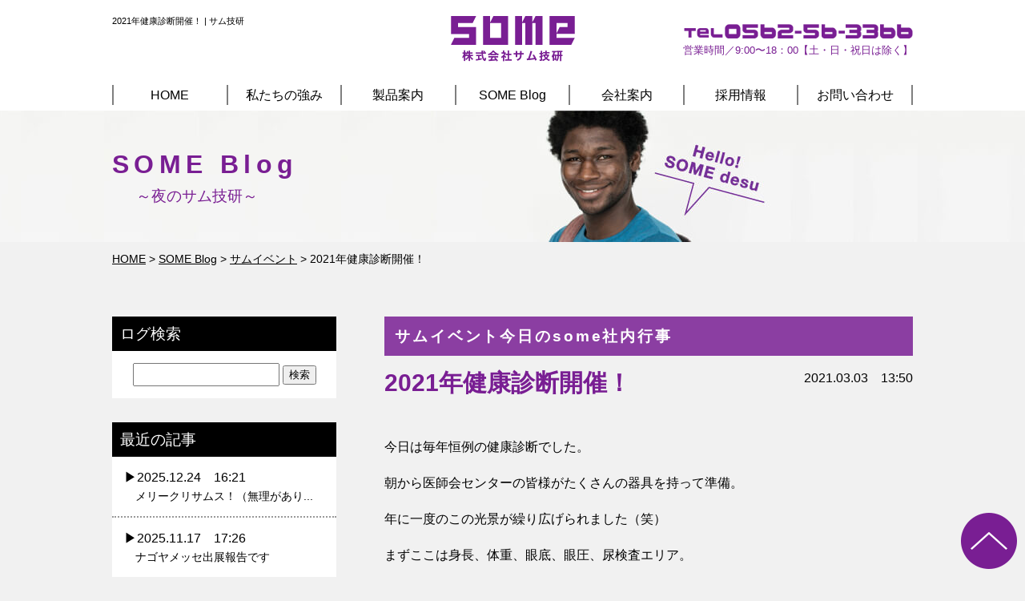

--- FILE ---
content_type: text/html; charset=UTF-8
request_url: https://www.somepon.com/blog/2538/
body_size: 60100
content:
<!doctype html>
<html lang="ja">
<head>
<meta charset="utf-8">
<meta name="viewport" content="width=1030px">

	<style>img:is([sizes="auto" i], [sizes^="auto," i]) { contain-intrinsic-size: 3000px 1500px }</style>
	
		<!-- All in One SEO 4.8.3.2 - aioseo.com -->
		<title>2021年健康診断開催！ | サム技研 | 封入封緘機、供給機などの設備メーカー</title>
	<meta name="description" content="今日は毎年恒例の健康診断でした。 朝から医師会センターの皆様がたくさんの器具を持って準備。 年に一度のこの光景" />
	<meta name="robots" content="max-image-preview:large" />
	<link rel="canonical" href="https://www.somepon.com/blog/2538/" />
	<meta name="generator" content="All in One SEO (AIOSEO) 4.8.3.2" />
		<meta property="og:locale" content="ja_JP" />
		<meta property="og:site_name" content="サム技研 | 封入封緘機、供給機などの設備メーカー |" />
		<meta property="og:type" content="article" />
		<meta property="og:title" content="2021年健康診断開催！ | サム技研 | 封入封緘機、供給機などの設備メーカー" />
		<meta property="og:description" content="今日は毎年恒例の健康診断でした。 朝から医師会センターの皆様がたくさんの器具を持って準備。 年に一度のこの光景" />
		<meta property="og:url" content="https://www.somepon.com/blog/2538/" />
		<meta property="article:published_time" content="2021-03-03T04:50:04+00:00" />
		<meta property="article:modified_time" content="2021-03-03T04:51:19+00:00" />
		<meta name="twitter:card" content="summary" />
		<meta name="twitter:title" content="2021年健康診断開催！ | サム技研 | 封入封緘機、供給機などの設備メーカー" />
		<meta name="twitter:description" content="今日は毎年恒例の健康診断でした。 朝から医師会センターの皆様がたくさんの器具を持って準備。 年に一度のこの光景" />
		<script type="application/ld+json" class="aioseo-schema">
			{"@context":"https:\/\/schema.org","@graph":[{"@type":"BreadcrumbList","@id":"https:\/\/www.somepon.com\/blog\/2538\/#breadcrumblist","itemListElement":[{"@type":"ListItem","@id":"https:\/\/www.somepon.com#listItem","position":1,"name":"\u30db\u30fc\u30e0","item":"https:\/\/www.somepon.com","nextItem":{"@type":"ListItem","@id":"https:\/\/www.somepon.com\/blog\/#listItem","name":"SOME Blog"}},{"@type":"ListItem","@id":"https:\/\/www.somepon.com\/blog\/#listItem","position":2,"name":"SOME Blog","item":"https:\/\/www.somepon.com\/blog\/","nextItem":{"@type":"ListItem","@id":"https:\/\/www.somepon.com\/blog\/blog_category\/event\/#listItem","name":"\u30b5\u30e0\u30a4\u30d9\u30f3\u30c8"},"previousItem":{"@type":"ListItem","@id":"https:\/\/www.somepon.com#listItem","name":"\u30db\u30fc\u30e0"}},{"@type":"ListItem","@id":"https:\/\/www.somepon.com\/blog\/blog_category\/event\/#listItem","position":3,"name":"\u30b5\u30e0\u30a4\u30d9\u30f3\u30c8","item":"https:\/\/www.somepon.com\/blog\/blog_category\/event\/","nextItem":{"@type":"ListItem","@id":"https:\/\/www.somepon.com\/blog\/2538\/#listItem","name":"2021\u5e74\u5065\u5eb7\u8a3a\u65ad\u958b\u50ac\uff01"},"previousItem":{"@type":"ListItem","@id":"https:\/\/www.somepon.com\/blog\/#listItem","name":"SOME Blog"}},{"@type":"ListItem","@id":"https:\/\/www.somepon.com\/blog\/2538\/#listItem","position":4,"name":"2021\u5e74\u5065\u5eb7\u8a3a\u65ad\u958b\u50ac\uff01","previousItem":{"@type":"ListItem","@id":"https:\/\/www.somepon.com\/blog\/blog_category\/event\/#listItem","name":"\u30b5\u30e0\u30a4\u30d9\u30f3\u30c8"}}]},{"@type":"Organization","@id":"https:\/\/www.somepon.com\/#organization","name":"\u30b5\u30e0\u6280\u7814 | \u5c01\u5165\u5c01\u7dd8\u6a5f\u3001\u4f9b\u7d66\u6a5f\u306a\u3069\u306e\u8a2d\u5099\u30e1\u30fc\u30ab\u30fc","url":"https:\/\/www.somepon.com\/"},{"@type":"WebPage","@id":"https:\/\/www.somepon.com\/blog\/2538\/#webpage","url":"https:\/\/www.somepon.com\/blog\/2538\/","name":"2021\u5e74\u5065\u5eb7\u8a3a\u65ad\u958b\u50ac\uff01 | \u30b5\u30e0\u6280\u7814 | \u5c01\u5165\u5c01\u7dd8\u6a5f\u3001\u4f9b\u7d66\u6a5f\u306a\u3069\u306e\u8a2d\u5099\u30e1\u30fc\u30ab\u30fc","description":"\u4eca\u65e5\u306f\u6bce\u5e74\u6052\u4f8b\u306e\u5065\u5eb7\u8a3a\u65ad\u3067\u3057\u305f\u3002 \u671d\u304b\u3089\u533b\u5e2b\u4f1a\u30bb\u30f3\u30bf\u30fc\u306e\u7686\u69d8\u304c\u305f\u304f\u3055\u3093\u306e\u5668\u5177\u3092\u6301\u3063\u3066\u6e96\u5099\u3002 \u5e74\u306b\u4e00\u5ea6\u306e\u3053\u306e\u5149\u666f","inLanguage":"ja","isPartOf":{"@id":"https:\/\/www.somepon.com\/#website"},"breadcrumb":{"@id":"https:\/\/www.somepon.com\/blog\/2538\/#breadcrumblist"},"datePublished":"2021-03-03T13:50:04+09:00","dateModified":"2021-03-03T13:51:19+09:00"},{"@type":"WebSite","@id":"https:\/\/www.somepon.com\/#website","url":"https:\/\/www.somepon.com\/","name":"\u30b5\u30e0\u6280\u7814 | \u5c01\u5165\u5c01\u7dd8\u6a5f\u3001\u4f9b\u7d66\u6a5f\u306a\u3069\u306e\u8a2d\u5099\u30e1\u30fc\u30ab\u30fc","inLanguage":"ja","publisher":{"@id":"https:\/\/www.somepon.com\/#organization"}}]}
		</script>
		<!-- All in One SEO -->

<link rel='dns-prefetch' href='//static.addtoany.com' />
<script type="text/javascript">
/* <![CDATA[ */
window._wpemojiSettings = {"baseUrl":"https:\/\/s.w.org\/images\/core\/emoji\/16.0.1\/72x72\/","ext":".png","svgUrl":"https:\/\/s.w.org\/images\/core\/emoji\/16.0.1\/svg\/","svgExt":".svg","source":{"concatemoji":"https:\/\/www.somepon.com\/wp\/wp-includes\/js\/wp-emoji-release.min.js?ver=6.8.3"}};
/*! This file is auto-generated */
!function(s,n){var o,i,e;function c(e){try{var t={supportTests:e,timestamp:(new Date).valueOf()};sessionStorage.setItem(o,JSON.stringify(t))}catch(e){}}function p(e,t,n){e.clearRect(0,0,e.canvas.width,e.canvas.height),e.fillText(t,0,0);var t=new Uint32Array(e.getImageData(0,0,e.canvas.width,e.canvas.height).data),a=(e.clearRect(0,0,e.canvas.width,e.canvas.height),e.fillText(n,0,0),new Uint32Array(e.getImageData(0,0,e.canvas.width,e.canvas.height).data));return t.every(function(e,t){return e===a[t]})}function u(e,t){e.clearRect(0,0,e.canvas.width,e.canvas.height),e.fillText(t,0,0);for(var n=e.getImageData(16,16,1,1),a=0;a<n.data.length;a++)if(0!==n.data[a])return!1;return!0}function f(e,t,n,a){switch(t){case"flag":return n(e,"\ud83c\udff3\ufe0f\u200d\u26a7\ufe0f","\ud83c\udff3\ufe0f\u200b\u26a7\ufe0f")?!1:!n(e,"\ud83c\udde8\ud83c\uddf6","\ud83c\udde8\u200b\ud83c\uddf6")&&!n(e,"\ud83c\udff4\udb40\udc67\udb40\udc62\udb40\udc65\udb40\udc6e\udb40\udc67\udb40\udc7f","\ud83c\udff4\u200b\udb40\udc67\u200b\udb40\udc62\u200b\udb40\udc65\u200b\udb40\udc6e\u200b\udb40\udc67\u200b\udb40\udc7f");case"emoji":return!a(e,"\ud83e\udedf")}return!1}function g(e,t,n,a){var r="undefined"!=typeof WorkerGlobalScope&&self instanceof WorkerGlobalScope?new OffscreenCanvas(300,150):s.createElement("canvas"),o=r.getContext("2d",{willReadFrequently:!0}),i=(o.textBaseline="top",o.font="600 32px Arial",{});return e.forEach(function(e){i[e]=t(o,e,n,a)}),i}function t(e){var t=s.createElement("script");t.src=e,t.defer=!0,s.head.appendChild(t)}"undefined"!=typeof Promise&&(o="wpEmojiSettingsSupports",i=["flag","emoji"],n.supports={everything:!0,everythingExceptFlag:!0},e=new Promise(function(e){s.addEventListener("DOMContentLoaded",e,{once:!0})}),new Promise(function(t){var n=function(){try{var e=JSON.parse(sessionStorage.getItem(o));if("object"==typeof e&&"number"==typeof e.timestamp&&(new Date).valueOf()<e.timestamp+604800&&"object"==typeof e.supportTests)return e.supportTests}catch(e){}return null}();if(!n){if("undefined"!=typeof Worker&&"undefined"!=typeof OffscreenCanvas&&"undefined"!=typeof URL&&URL.createObjectURL&&"undefined"!=typeof Blob)try{var e="postMessage("+g.toString()+"("+[JSON.stringify(i),f.toString(),p.toString(),u.toString()].join(",")+"));",a=new Blob([e],{type:"text/javascript"}),r=new Worker(URL.createObjectURL(a),{name:"wpTestEmojiSupports"});return void(r.onmessage=function(e){c(n=e.data),r.terminate(),t(n)})}catch(e){}c(n=g(i,f,p,u))}t(n)}).then(function(e){for(var t in e)n.supports[t]=e[t],n.supports.everything=n.supports.everything&&n.supports[t],"flag"!==t&&(n.supports.everythingExceptFlag=n.supports.everythingExceptFlag&&n.supports[t]);n.supports.everythingExceptFlag=n.supports.everythingExceptFlag&&!n.supports.flag,n.DOMReady=!1,n.readyCallback=function(){n.DOMReady=!0}}).then(function(){return e}).then(function(){var e;n.supports.everything||(n.readyCallback(),(e=n.source||{}).concatemoji?t(e.concatemoji):e.wpemoji&&e.twemoji&&(t(e.twemoji),t(e.wpemoji)))}))}((window,document),window._wpemojiSettings);
/* ]]> */
</script>
<style id='wp-emoji-styles-inline-css' type='text/css'>

	img.wp-smiley, img.emoji {
		display: inline !important;
		border: none !important;
		box-shadow: none !important;
		height: 1em !important;
		width: 1em !important;
		margin: 0 0.07em !important;
		vertical-align: -0.1em !important;
		background: none !important;
		padding: 0 !important;
	}
</style>
<link rel='stylesheet' id='wp-block-library-css' href='https://www.somepon.com/wp/wp-includes/css/dist/block-library/style.min.css?ver=6.8.3' type='text/css' media='all' />
<style id='classic-theme-styles-inline-css' type='text/css'>
/*! This file is auto-generated */
.wp-block-button__link{color:#fff;background-color:#32373c;border-radius:9999px;box-shadow:none;text-decoration:none;padding:calc(.667em + 2px) calc(1.333em + 2px);font-size:1.125em}.wp-block-file__button{background:#32373c;color:#fff;text-decoration:none}
</style>
<style id='global-styles-inline-css' type='text/css'>
:root{--wp--preset--aspect-ratio--square: 1;--wp--preset--aspect-ratio--4-3: 4/3;--wp--preset--aspect-ratio--3-4: 3/4;--wp--preset--aspect-ratio--3-2: 3/2;--wp--preset--aspect-ratio--2-3: 2/3;--wp--preset--aspect-ratio--16-9: 16/9;--wp--preset--aspect-ratio--9-16: 9/16;--wp--preset--color--black: #000000;--wp--preset--color--cyan-bluish-gray: #abb8c3;--wp--preset--color--white: #ffffff;--wp--preset--color--pale-pink: #f78da7;--wp--preset--color--vivid-red: #cf2e2e;--wp--preset--color--luminous-vivid-orange: #ff6900;--wp--preset--color--luminous-vivid-amber: #fcb900;--wp--preset--color--light-green-cyan: #7bdcb5;--wp--preset--color--vivid-green-cyan: #00d084;--wp--preset--color--pale-cyan-blue: #8ed1fc;--wp--preset--color--vivid-cyan-blue: #0693e3;--wp--preset--color--vivid-purple: #9b51e0;--wp--preset--gradient--vivid-cyan-blue-to-vivid-purple: linear-gradient(135deg,rgba(6,147,227,1) 0%,rgb(155,81,224) 100%);--wp--preset--gradient--light-green-cyan-to-vivid-green-cyan: linear-gradient(135deg,rgb(122,220,180) 0%,rgb(0,208,130) 100%);--wp--preset--gradient--luminous-vivid-amber-to-luminous-vivid-orange: linear-gradient(135deg,rgba(252,185,0,1) 0%,rgba(255,105,0,1) 100%);--wp--preset--gradient--luminous-vivid-orange-to-vivid-red: linear-gradient(135deg,rgba(255,105,0,1) 0%,rgb(207,46,46) 100%);--wp--preset--gradient--very-light-gray-to-cyan-bluish-gray: linear-gradient(135deg,rgb(238,238,238) 0%,rgb(169,184,195) 100%);--wp--preset--gradient--cool-to-warm-spectrum: linear-gradient(135deg,rgb(74,234,220) 0%,rgb(151,120,209) 20%,rgb(207,42,186) 40%,rgb(238,44,130) 60%,rgb(251,105,98) 80%,rgb(254,248,76) 100%);--wp--preset--gradient--blush-light-purple: linear-gradient(135deg,rgb(255,206,236) 0%,rgb(152,150,240) 100%);--wp--preset--gradient--blush-bordeaux: linear-gradient(135deg,rgb(254,205,165) 0%,rgb(254,45,45) 50%,rgb(107,0,62) 100%);--wp--preset--gradient--luminous-dusk: linear-gradient(135deg,rgb(255,203,112) 0%,rgb(199,81,192) 50%,rgb(65,88,208) 100%);--wp--preset--gradient--pale-ocean: linear-gradient(135deg,rgb(255,245,203) 0%,rgb(182,227,212) 50%,rgb(51,167,181) 100%);--wp--preset--gradient--electric-grass: linear-gradient(135deg,rgb(202,248,128) 0%,rgb(113,206,126) 100%);--wp--preset--gradient--midnight: linear-gradient(135deg,rgb(2,3,129) 0%,rgb(40,116,252) 100%);--wp--preset--font-size--small: 13px;--wp--preset--font-size--medium: 20px;--wp--preset--font-size--large: 36px;--wp--preset--font-size--x-large: 42px;--wp--preset--spacing--20: 0.44rem;--wp--preset--spacing--30: 0.67rem;--wp--preset--spacing--40: 1rem;--wp--preset--spacing--50: 1.5rem;--wp--preset--spacing--60: 2.25rem;--wp--preset--spacing--70: 3.38rem;--wp--preset--spacing--80: 5.06rem;--wp--preset--shadow--natural: 6px 6px 9px rgba(0, 0, 0, 0.2);--wp--preset--shadow--deep: 12px 12px 50px rgba(0, 0, 0, 0.4);--wp--preset--shadow--sharp: 6px 6px 0px rgba(0, 0, 0, 0.2);--wp--preset--shadow--outlined: 6px 6px 0px -3px rgba(255, 255, 255, 1), 6px 6px rgba(0, 0, 0, 1);--wp--preset--shadow--crisp: 6px 6px 0px rgba(0, 0, 0, 1);}:where(.is-layout-flex){gap: 0.5em;}:where(.is-layout-grid){gap: 0.5em;}body .is-layout-flex{display: flex;}.is-layout-flex{flex-wrap: wrap;align-items: center;}.is-layout-flex > :is(*, div){margin: 0;}body .is-layout-grid{display: grid;}.is-layout-grid > :is(*, div){margin: 0;}:where(.wp-block-columns.is-layout-flex){gap: 2em;}:where(.wp-block-columns.is-layout-grid){gap: 2em;}:where(.wp-block-post-template.is-layout-flex){gap: 1.25em;}:where(.wp-block-post-template.is-layout-grid){gap: 1.25em;}.has-black-color{color: var(--wp--preset--color--black) !important;}.has-cyan-bluish-gray-color{color: var(--wp--preset--color--cyan-bluish-gray) !important;}.has-white-color{color: var(--wp--preset--color--white) !important;}.has-pale-pink-color{color: var(--wp--preset--color--pale-pink) !important;}.has-vivid-red-color{color: var(--wp--preset--color--vivid-red) !important;}.has-luminous-vivid-orange-color{color: var(--wp--preset--color--luminous-vivid-orange) !important;}.has-luminous-vivid-amber-color{color: var(--wp--preset--color--luminous-vivid-amber) !important;}.has-light-green-cyan-color{color: var(--wp--preset--color--light-green-cyan) !important;}.has-vivid-green-cyan-color{color: var(--wp--preset--color--vivid-green-cyan) !important;}.has-pale-cyan-blue-color{color: var(--wp--preset--color--pale-cyan-blue) !important;}.has-vivid-cyan-blue-color{color: var(--wp--preset--color--vivid-cyan-blue) !important;}.has-vivid-purple-color{color: var(--wp--preset--color--vivid-purple) !important;}.has-black-background-color{background-color: var(--wp--preset--color--black) !important;}.has-cyan-bluish-gray-background-color{background-color: var(--wp--preset--color--cyan-bluish-gray) !important;}.has-white-background-color{background-color: var(--wp--preset--color--white) !important;}.has-pale-pink-background-color{background-color: var(--wp--preset--color--pale-pink) !important;}.has-vivid-red-background-color{background-color: var(--wp--preset--color--vivid-red) !important;}.has-luminous-vivid-orange-background-color{background-color: var(--wp--preset--color--luminous-vivid-orange) !important;}.has-luminous-vivid-amber-background-color{background-color: var(--wp--preset--color--luminous-vivid-amber) !important;}.has-light-green-cyan-background-color{background-color: var(--wp--preset--color--light-green-cyan) !important;}.has-vivid-green-cyan-background-color{background-color: var(--wp--preset--color--vivid-green-cyan) !important;}.has-pale-cyan-blue-background-color{background-color: var(--wp--preset--color--pale-cyan-blue) !important;}.has-vivid-cyan-blue-background-color{background-color: var(--wp--preset--color--vivid-cyan-blue) !important;}.has-vivid-purple-background-color{background-color: var(--wp--preset--color--vivid-purple) !important;}.has-black-border-color{border-color: var(--wp--preset--color--black) !important;}.has-cyan-bluish-gray-border-color{border-color: var(--wp--preset--color--cyan-bluish-gray) !important;}.has-white-border-color{border-color: var(--wp--preset--color--white) !important;}.has-pale-pink-border-color{border-color: var(--wp--preset--color--pale-pink) !important;}.has-vivid-red-border-color{border-color: var(--wp--preset--color--vivid-red) !important;}.has-luminous-vivid-orange-border-color{border-color: var(--wp--preset--color--luminous-vivid-orange) !important;}.has-luminous-vivid-amber-border-color{border-color: var(--wp--preset--color--luminous-vivid-amber) !important;}.has-light-green-cyan-border-color{border-color: var(--wp--preset--color--light-green-cyan) !important;}.has-vivid-green-cyan-border-color{border-color: var(--wp--preset--color--vivid-green-cyan) !important;}.has-pale-cyan-blue-border-color{border-color: var(--wp--preset--color--pale-cyan-blue) !important;}.has-vivid-cyan-blue-border-color{border-color: var(--wp--preset--color--vivid-cyan-blue) !important;}.has-vivid-purple-border-color{border-color: var(--wp--preset--color--vivid-purple) !important;}.has-vivid-cyan-blue-to-vivid-purple-gradient-background{background: var(--wp--preset--gradient--vivid-cyan-blue-to-vivid-purple) !important;}.has-light-green-cyan-to-vivid-green-cyan-gradient-background{background: var(--wp--preset--gradient--light-green-cyan-to-vivid-green-cyan) !important;}.has-luminous-vivid-amber-to-luminous-vivid-orange-gradient-background{background: var(--wp--preset--gradient--luminous-vivid-amber-to-luminous-vivid-orange) !important;}.has-luminous-vivid-orange-to-vivid-red-gradient-background{background: var(--wp--preset--gradient--luminous-vivid-orange-to-vivid-red) !important;}.has-very-light-gray-to-cyan-bluish-gray-gradient-background{background: var(--wp--preset--gradient--very-light-gray-to-cyan-bluish-gray) !important;}.has-cool-to-warm-spectrum-gradient-background{background: var(--wp--preset--gradient--cool-to-warm-spectrum) !important;}.has-blush-light-purple-gradient-background{background: var(--wp--preset--gradient--blush-light-purple) !important;}.has-blush-bordeaux-gradient-background{background: var(--wp--preset--gradient--blush-bordeaux) !important;}.has-luminous-dusk-gradient-background{background: var(--wp--preset--gradient--luminous-dusk) !important;}.has-pale-ocean-gradient-background{background: var(--wp--preset--gradient--pale-ocean) !important;}.has-electric-grass-gradient-background{background: var(--wp--preset--gradient--electric-grass) !important;}.has-midnight-gradient-background{background: var(--wp--preset--gradient--midnight) !important;}.has-small-font-size{font-size: var(--wp--preset--font-size--small) !important;}.has-medium-font-size{font-size: var(--wp--preset--font-size--medium) !important;}.has-large-font-size{font-size: var(--wp--preset--font-size--large) !important;}.has-x-large-font-size{font-size: var(--wp--preset--font-size--x-large) !important;}
:where(.wp-block-post-template.is-layout-flex){gap: 1.25em;}:where(.wp-block-post-template.is-layout-grid){gap: 1.25em;}
:where(.wp-block-columns.is-layout-flex){gap: 2em;}:where(.wp-block-columns.is-layout-grid){gap: 2em;}
:root :where(.wp-block-pullquote){font-size: 1.5em;line-height: 1.6;}
</style>
<style id='akismet-widget-style-inline-css' type='text/css'>

			.a-stats {
				--akismet-color-mid-green: #357b49;
				--akismet-color-white: #fff;
				--akismet-color-light-grey: #f6f7f7;

				max-width: 350px;
				width: auto;
			}

			.a-stats * {
				all: unset;
				box-sizing: border-box;
			}

			.a-stats strong {
				font-weight: 600;
			}

			.a-stats a.a-stats__link,
			.a-stats a.a-stats__link:visited,
			.a-stats a.a-stats__link:active {
				background: var(--akismet-color-mid-green);
				border: none;
				box-shadow: none;
				border-radius: 8px;
				color: var(--akismet-color-white);
				cursor: pointer;
				display: block;
				font-family: -apple-system, BlinkMacSystemFont, 'Segoe UI', 'Roboto', 'Oxygen-Sans', 'Ubuntu', 'Cantarell', 'Helvetica Neue', sans-serif;
				font-weight: 500;
				padding: 12px;
				text-align: center;
				text-decoration: none;
				transition: all 0.2s ease;
			}

			/* Extra specificity to deal with TwentyTwentyOne focus style */
			.widget .a-stats a.a-stats__link:focus {
				background: var(--akismet-color-mid-green);
				color: var(--akismet-color-white);
				text-decoration: none;
			}

			.a-stats a.a-stats__link:hover {
				filter: brightness(110%);
				box-shadow: 0 4px 12px rgba(0, 0, 0, 0.06), 0 0 2px rgba(0, 0, 0, 0.16);
			}

			.a-stats .count {
				color: var(--akismet-color-white);
				display: block;
				font-size: 1.5em;
				line-height: 1.4;
				padding: 0 13px;
				white-space: nowrap;
			}
		
</style>
<link rel='stylesheet' id='addtoany-css' href='https://www.somepon.com/wp/wp-content/plugins/add-to-any/addtoany.min.css?ver=1.16' type='text/css' media='all' />
<script type="text/javascript" id="addtoany-core-js-before">
/* <![CDATA[ */
window.a2a_config=window.a2a_config||{};a2a_config.callbacks=[];a2a_config.overlays=[];a2a_config.templates={};a2a_localize = {
	Share: "共有",
	Save: "ブックマーク",
	Subscribe: "購読",
	Email: "メール",
	Bookmark: "ブックマーク",
	ShowAll: "すべて表示する",
	ShowLess: "小さく表示する",
	FindServices: "サービスを探す",
	FindAnyServiceToAddTo: "追加するサービスを今すぐ探す",
	PoweredBy: "Powered by",
	ShareViaEmail: "メールでシェアする",
	SubscribeViaEmail: "メールで購読する",
	BookmarkInYourBrowser: "ブラウザにブックマーク",
	BookmarkInstructions: "このページをブックマークするには、 Ctrl+D または \u2318+D を押下。",
	AddToYourFavorites: "お気に入りに追加",
	SendFromWebOrProgram: "任意のメールアドレスまたはメールプログラムから送信",
	EmailProgram: "メールプログラム",
	More: "詳細&#8230;",
	ThanksForSharing: "共有ありがとうございます !",
	ThanksForFollowing: "フォローありがとうございます !"
};
/* ]]> */
</script>
<script type="text/javascript" defer src="https://static.addtoany.com/menu/page.js" id="addtoany-core-js"></script>
<script type="text/javascript" src="https://www.somepon.com/wp/wp-includes/js/jquery/jquery.min.js?ver=3.7.1" id="jquery-core-js"></script>
<script type="text/javascript" src="https://www.somepon.com/wp/wp-includes/js/jquery/jquery-migrate.min.js?ver=3.4.1" id="jquery-migrate-js"></script>
<script type="text/javascript" defer src="https://www.somepon.com/wp/wp-content/plugins/add-to-any/addtoany.min.js?ver=1.1" id="addtoany-jquery-js"></script>
<link rel="https://api.w.org/" href="https://www.somepon.com/wp-json/" /><link rel="EditURI" type="application/rsd+xml" title="RSD" href="https://www.somepon.com/wp/xmlrpc.php?rsd" />
<meta name="generator" content="WordPress 6.8.3" />
<link rel='shortlink' href='https://www.somepon.com/?p=2538' />
<link rel="alternate" title="oEmbed (JSON)" type="application/json+oembed" href="https://www.somepon.com/wp-json/oembed/1.0/embed?url=https%3A%2F%2Fwww.somepon.com%2Fblog%2F2538%2F" />
<link rel="alternate" title="oEmbed (XML)" type="text/xml+oembed" href="https://www.somepon.com/wp-json/oembed/1.0/embed?url=https%3A%2F%2Fwww.somepon.com%2Fblog%2F2538%2F&#038;format=xml" />

<!-- css -->
<link href="/css/style.css" rel="stylesheet" type="text/css">

<!-- js -->
<script src="http://ajax.googleapis.com/ajax/libs/jquery/2.1.1/jquery.min.js"></script>
<script src="/js/script.js"></script>

<!--[if (gte IE 6)&(lte IE 8)]>
<script src="/js/html5shiv.js"></script>
<script src="/js/selectivizr-min.js"></script>
<script src="https://oss.maxcdn.com/respond/1.4.2/respond.min.js"></script>
<![endif]-->

<script>
  (function(i,s,o,g,r,a,m){i['GoogleAnalyticsObject']=r;i[r]=i[r]||function(){
  (i[r].q=i[r].q||[]).push(arguments)},i[r].l=1*new Date();a=s.createElement(o),
  m=s.getElementsByTagName(o)[0];a.async=1;a.src=g;m.parentNode.insertBefore(a,m)
  })(window,document,'script','https://www.google-analytics.com/analytics.js','ga');

  ga('create', 'UA-90834666-1', 'auto');
  ga('send', 'pageview');

</script>
	
<!-- Begin Mieruca Embed Code -->
<script type="text/javascript" id="mierucajs">
window.__fid = window.__fid || [];__fid.push([731391520]);
(function() {
function mieruca(){if(typeof window.__fjsld != "undefined") return; window.__fjsld = 1; var fjs = document.createElement('script'); fjs.type = 'text/javascript'; fjs.async = true; fjs.id = "fjssync"; var timestamp = new Date;fjs.src = ('https:' == document.location.protocol ? 'https' : 'http') + '://hm.mieru-ca.com/service/js/mieruca-hm.js?v='+ timestamp.getTime(); var x = document.getElementsByTagName('script')[0]; x.parentNode.insertBefore(fjs, x); };
setTimeout(mieruca, 500); document.readyState != "complete" ? (window.attachEvent ? window.attachEvent("onload", mieruca) : window.addEventListener("load", mieruca, false)) : mieruca();
})();
</script>
<!-- End Mieruca Embed Code -->
</head>

<body id="pagetop" class="under">

<!--============================ 
	ヘッダー
==============================-->
<header class="header pos_rel">
	
	<div >
			<div class="container clearFix mb20">
			<h1 class="left fo07 lh12">
							2021年健康診断開催！ | サム技研
						</h1>
			<figure class="header_logo left ta_center"><a href="/" class="fade"><img src="/images/common/under_header_logo.png" alt="株式会社サム技研セカンド"></a></figure>
			<div class="right ta_right">
				<p class="mb00"><img src="/images/common/under_header_tel.png" alt="052-601-1531"></p>
				<p class="fo08 lh12 fo_purple">営業時間／9:00〜18：00【土・日・祝日は除く】</p>
			</div>
		</div><!-- /container -->
	
		<!--============================ 
			グローバルナビ
		==============================-->
		<nav class="gn back_white ta_center">
			<ul class="container clearFix">
				<li><a href="/">HOME</a></li>
				<li><a href="/feature/">私たちの強み</a></li>
				<li><a href="/product/">製品案内</a></li>
				<li><a href="/blog/">SOME Blog</a></li>
				<li><a href="/company/">会社案内</a></li>
				<li><a href="/recruit/">採用情報</a></li>
				<li><a href="/contact/">お問い合わせ</a></li>
			</ul>
		</nav>
		
			</div><!-- /pos_ab -->
</header>
<!--============================ 
	コンテンツ
==============================-->

<!-- ページタイトル -->
<header class="pagettl blog mb10">
	<h2 class="container">SOME Blog<br><span class="fo06">～夜のサム技研～</span></h2>
</header>

<div class="container">

	<!-- パンくずリスト -->
	<div class="mb60 fo09">
		<!-- Breadcrumb NavXT 7.4.1 -->
<span property="itemListElement" typeof="ListItem"><a property="item" typeof="WebPage" title="サム技研 | 封入封緘機、供給機などの設備メーカーへ移動" href="https://www.somepon.com" class="home"><span property="name">HOME</span></a><meta property="position" content="1"></span> &gt; <span property="itemListElement" typeof="ListItem"><a property="item" typeof="WebPage" title="SOME Blogへ移動" href="https://www.somepon.com/blog/" class="archive post-blog-archive"><span property="name">SOME Blog</span></a><meta property="position" content="2"></span> &gt; <span property="itemListElement" typeof="ListItem"><a property="item" typeof="WebPage" title="Go to the サムイベント ブログカテゴリー archives." href="https://www.somepon.com/blog/blog_category/event/" class="taxonomy blog_category"><span property="name">サムイベント</span></a><meta property="position" content="3"></span> &gt; <span property="itemListElement" typeof="ListItem"><span property="name">2021年健康診断開催！</span><meta property="position" content="4"></span>	</div>
	
	<div class="clearFix">
		
		<!--============================ 
			メインコンテンツ
		==============================-->
		<div class="contents">

						<div class="blog_single mb60">
				<article>
					<p class="heading_back mb15">サムイベント今日のsome社内行事</p>
					<div class="clearFix mb40">
						<h1 class="bold fo_purple fo19 lh12 mb10 left">2021年健康診断開催！</h1>
						<div class="right">2021.03.03　13:50</div>
					</div>
					
					<div class="single_article clearFix">
						<p>今日は毎年恒例の健康診断でした。</p>
<p>朝から医師会センターの皆様がたくさんの器具を持って準備。</p>
<p>年に一度のこの光景が繰り広げられました（笑）</p>
<p>まずここは身長、体重、眼底、眼圧、尿検査エリア。</p>
<p><img fetchpriority="high" decoding="async" class="alignnone wp-image-2542" src="https://www.somepon.com/wp/wp-content/uploads/2021/03/1.jpg" alt="" width="600" height="450" srcset="https://www.somepon.com/wp/wp-content/uploads/2021/03/1.jpg 640w, https://www.somepon.com/wp/wp-content/uploads/2021/03/1-300x225.jpg 300w, https://www.somepon.com/wp/wp-content/uploads/2021/03/1-400x300.jpg 400w" sizes="(max-width: 600px) 100vw, 600px" /></p>
<p>順番待ちできちんと並ぶ、Iさん。</p>
<p>今年初めてのサム健康診断ですね。</p>
<p><img decoding="async" class="alignnone wp-image-2544" src="https://www.somepon.com/wp/wp-content/uploads/2021/03/2.jpg" alt="" width="600" height="450" srcset="https://www.somepon.com/wp/wp-content/uploads/2021/03/2.jpg 640w, https://www.somepon.com/wp/wp-content/uploads/2021/03/2-300x225.jpg 300w, https://www.somepon.com/wp/wp-content/uploads/2021/03/2-400x300.jpg 400w" sizes="(max-width: 600px) 100vw, 600px" /></p>
<p>その眼底検査を待つ先にいるこの黒子的な人は誰でしょう？</p>
<p><img decoding="async" class="alignnone wp-image-2545" src="https://www.somepon.com/wp/wp-content/uploads/2021/03/4.5.jpg" alt="" width="450" height="600" srcset="https://www.somepon.com/wp/wp-content/uploads/2021/03/4.5.jpg 480w, https://www.somepon.com/wp/wp-content/uploads/2021/03/4.5-225x300.jpg 225w" sizes="(max-width: 450px) 100vw, 450px" /></p>
<p>姿勢や安全靴等でわかった方は結構なサムマニアですね（笑）</p>
<p>その隣では身長・体重のところでHappyさんが何やらやってました。</p>
<p><img loading="lazy" decoding="async" class="alignnone wp-image-2546" src="https://www.somepon.com/wp/wp-content/uploads/2021/03/3.jpg" alt="" width="450" height="600" srcset="https://www.somepon.com/wp/wp-content/uploads/2021/03/3.jpg 480w, https://www.somepon.com/wp/wp-content/uploads/2021/03/3-225x300.jpg 225w" sizes="auto, (max-width: 450px) 100vw, 450px" /></p>
<p>カメラを向けて様子を撮ろうとしたら、</p>
<p>体重図るだけでも面白くしてくれるHappyさん♪</p>
<p>そして、尿検査の場所で、紙コップで白湯？お茶？を飲むKさん。</p>
<p><img loading="lazy" decoding="async" class="alignnone wp-image-2548" src="https://www.somepon.com/wp/wp-content/uploads/2021/03/4.jpg" alt="" width="600" height="450" srcset="https://www.somepon.com/wp/wp-content/uploads/2021/03/4.jpg 640w, https://www.somepon.com/wp/wp-content/uploads/2021/03/4-300x225.jpg 300w, https://www.somepon.com/wp/wp-content/uploads/2021/03/4-400x300.jpg 400w" sizes="auto, (max-width: 600px) 100vw, 600px" /></p>
<p>思わず「え！ちょっと…」と手を止めてしまいました（笑）</p>
<p>BOSSのニヤリとした顔が笑えます。</p>
<p>そして外ではレントゲン検査の車が来ておりました。</p>
<p><img loading="lazy" decoding="async" class="alignnone wp-image-2543" src="https://www.somepon.com/wp/wp-content/uploads/2021/03/5.jpg" alt="" width="600" height="450" srcset="https://www.somepon.com/wp/wp-content/uploads/2021/03/5.jpg 640w, https://www.somepon.com/wp/wp-content/uploads/2021/03/5-300x225.jpg 300w, https://www.somepon.com/wp/wp-content/uploads/2021/03/5-400x300.jpg 400w" sizes="auto, (max-width: 600px) 100vw, 600px" /></p>
<p>中が暗いからなのか、外が明るいからなのか…</p>
<p>出てきたTさん。</p>
<p><img loading="lazy" decoding="async" class="alignnone wp-image-2540" src="https://www.somepon.com/wp/wp-content/uploads/2021/03/6.jpg" alt="" width="600" height="338" srcset="https://www.somepon.com/wp/wp-content/uploads/2021/03/6.jpg 640w, https://www.somepon.com/wp/wp-content/uploads/2021/03/6-300x169.jpg 300w" sizes="auto, (max-width: 600px) 100vw, 600px" /></p>
<p><img loading="lazy" decoding="async" class="alignnone wp-image-2539" src="https://www.somepon.com/wp/wp-content/uploads/2021/03/7.jpg" alt="" width="600" height="338" srcset="https://www.somepon.com/wp/wp-content/uploads/2021/03/7.jpg 640w, https://www.somepon.com/wp/wp-content/uploads/2021/03/7-300x169.jpg 300w" sizes="auto, (max-width: 600px) 100vw, 600px" /></p>
<p>そんなにヘロヘロになること、中でやりました！？！？（笑）</p>
<p>&nbsp;</p>
<p>２階にあがると、ここでは血圧、採血、心電図検査エリアです。</p>
<p><img loading="lazy" decoding="async" class="alignnone wp-image-2550" src="https://www.somepon.com/wp/wp-content/uploads/2021/03/8.jpg" alt="" width="600" height="450" srcset="https://www.somepon.com/wp/wp-content/uploads/2021/03/8.jpg 640w, https://www.somepon.com/wp/wp-content/uploads/2021/03/8-300x225.jpg 300w, https://www.somepon.com/wp/wp-content/uploads/2021/03/8-400x300.jpg 400w" sizes="auto, (max-width: 600px) 100vw, 600px" /></p>
<p>また例のごとく、Happyさんの採血風景。</p>
<p>①「痛いよぉ」（←まだ消毒もしていないとき）</p>
<p><img loading="lazy" decoding="async" class="alignnone wp-image-2551" src="https://www.somepon.com/wp/wp-content/uploads/2021/03/9.jpg" alt="" width="600" height="450" srcset="https://www.somepon.com/wp/wp-content/uploads/2021/03/9.jpg 640w, https://www.somepon.com/wp/wp-content/uploads/2021/03/9-300x225.jpg 300w, https://www.somepon.com/wp/wp-content/uploads/2021/03/9-400x300.jpg 400w" sizes="auto, (max-width: 600px) 100vw, 600px" /></p>
<p>②きた～～～～～！！（←注射さす瞬間）</p>
<p><img loading="lazy" decoding="async" class="alignnone wp-image-2552" src="https://www.somepon.com/wp/wp-content/uploads/2021/03/10.jpg" alt="" width="600" height="450" srcset="https://www.somepon.com/wp/wp-content/uploads/2021/03/10.jpg 640w, https://www.somepon.com/wp/wp-content/uploads/2021/03/10-300x225.jpg 300w, https://www.somepon.com/wp/wp-content/uploads/2021/03/10-400x300.jpg 400w" sizes="auto, (max-width: 600px) 100vw, 600px" /></p>
<p>③んぐっ！！（←血圧をあげるために力を込めているそうです）</p>
<p><img loading="lazy" decoding="async" class="alignnone wp-image-2553" src="https://www.somepon.com/wp/wp-content/uploads/2021/03/11.jpg" alt="" width="600" height="450" srcset="https://www.somepon.com/wp/wp-content/uploads/2021/03/11.jpg 640w, https://www.somepon.com/wp/wp-content/uploads/2021/03/11-300x225.jpg 300w, https://www.somepon.com/wp/wp-content/uploads/2021/03/11-400x300.jpg 400w" sizes="auto, (max-width: 600px) 100vw, 600px" /></p>
<p>このHappyさんを目の前にしても、淡々と採血する看護師さん(笑）</p>
<p>そして次はYKOさん。</p>
<p>こちらは…あんまり痛くはないはずなんですが、この表情…</p>
<p><img loading="lazy" decoding="async" class="alignnone size-large wp-image-2541" src="https://www.somepon.com/wp/wp-content/uploads/2021/03/12.jpg" alt="" width="640" height="360" srcset="https://www.somepon.com/wp/wp-content/uploads/2021/03/12.jpg 640w, https://www.somepon.com/wp/wp-content/uploads/2021/03/12-300x169.jpg 300w" sizes="auto, (max-width: 640px) 100vw, 640px" /></p>
<p>そういえばBOSSはどこに行ったんだ？と</p>
<p>再度１階に戻ったところ、居りました。</p>
<p><img loading="lazy" decoding="async" class="alignnone wp-image-2549" src="https://www.somepon.com/wp/wp-content/uploads/2021/03/13.jpg" alt="" width="600" height="450" srcset="https://www.somepon.com/wp/wp-content/uploads/2021/03/13.jpg 640w, https://www.somepon.com/wp/wp-content/uploads/2021/03/13-300x225.jpg 300w, https://www.somepon.com/wp/wp-content/uploads/2021/03/13-400x300.jpg 400w" sizes="auto, (max-width: 600px) 100vw, 600px" /></p>
<p>視力検査をクリアし、眼底検査へ。</p>
<p><img loading="lazy" decoding="async" class="alignnone wp-image-2555" src="https://www.somepon.com/wp/wp-content/uploads/2021/03/15.jpg" alt="" width="600" height="450" srcset="https://www.somepon.com/wp/wp-content/uploads/2021/03/15.jpg 640w, https://www.somepon.com/wp/wp-content/uploads/2021/03/15-300x225.jpg 300w, https://www.somepon.com/wp/wp-content/uploads/2021/03/15-400x300.jpg 400w" sizes="auto, (max-width: 600px) 100vw, 600px" /></p>
<p>最後は採血も難なくクリア…かと思ったら、</p>
<p><img loading="lazy" decoding="async" class="alignnone wp-image-2556" src="https://www.somepon.com/wp/wp-content/uploads/2021/03/16.jpg" alt="" width="600" height="450" srcset="https://www.somepon.com/wp/wp-content/uploads/2021/03/16.jpg 640w, https://www.somepon.com/wp/wp-content/uploads/2021/03/16-300x225.jpg 300w, https://www.somepon.com/wp/wp-content/uploads/2021/03/16-400x300.jpg 400w" sizes="auto, (max-width: 600px) 100vw, 600px" /></p>
<p>血管が見えない状態に…（腕も肉厚だからじゃないかなぁ？と思いました笑）</p>
<p>&nbsp;</p>
<p>サムは今年も無事に健康診断終えました。</p>
<p>検査結果も何ともなく健康でありますように。</p>
<p>&nbsp;</p>
<p>mayu</p>
<div class="addtoany_share_save_container addtoany_content addtoany_content_bottom"><div class="addtoany_header">イイネ！と思ったらシェアをお願い致します</div><div class="a2a_kit a2a_kit_size_32 addtoany_list" data-a2a-url="https://www.somepon.com/blog/2538/" data-a2a-title="2021年健康診断開催！"><a class="a2a_button_facebook" href="https://www.addtoany.com/add_to/facebook?linkurl=https%3A%2F%2Fwww.somepon.com%2Fblog%2F2538%2F&amp;linkname=2021%E5%B9%B4%E5%81%A5%E5%BA%B7%E8%A8%BA%E6%96%AD%E9%96%8B%E5%82%AC%EF%BC%81" title="Facebook" rel="nofollow noopener" target="_blank"></a><a class="a2a_button_twitter" href="https://www.addtoany.com/add_to/twitter?linkurl=https%3A%2F%2Fwww.somepon.com%2Fblog%2F2538%2F&amp;linkname=2021%E5%B9%B4%E5%81%A5%E5%BA%B7%E8%A8%BA%E6%96%AD%E9%96%8B%E5%82%AC%EF%BC%81" title="Twitter" rel="nofollow noopener" target="_blank"></a><a class="a2a_button_line" href="https://www.addtoany.com/add_to/line?linkurl=https%3A%2F%2Fwww.somepon.com%2Fblog%2F2538%2F&amp;linkname=2021%E5%B9%B4%E5%81%A5%E5%BA%B7%E8%A8%BA%E6%96%AD%E9%96%8B%E5%82%AC%EF%BC%81" title="Line" rel="nofollow noopener" target="_blank"></a><a class="a2a_dd addtoany_share_save addtoany_share" href="https://www.addtoany.com/share"></a></div></div>					</div>
				</article>
			</div>
						
			<ul class="pager mb80">
				<li class="previous">
					<a href="https://www.somepon.com/blog/2533/" rel="prev">&laquo; 前へ</a>				</li>
				<li class="return">
					<a href="/blog/">一覧へ</a>
				</li>
				<li class="next">
					<a href="https://www.somepon.com/blog/2565/" rel="next">次へ &raquo;</a>				</li>
			</ul>

		</div><!-- /contents -->

		<!--============================ 
			サイドバー
		==============================-->
		<aside class="rNavi">

		<!-- blog01 -->
	<section class="side_blog01 side_blog back_white mb30">
		<h2 class="fo_white fo12 lh12">ログ検索</h2>
		<div class="box_inner ta_center">
		<form method="get" id="testSearch" action="https://www.somepon.com/">
			<input type="text" name="s" id="testSearchInput" value="">
			<input type="hidden" name="post_type" value="blog">
			<input type="submit" value="検索" accesskey="f">
		</form>
		</div>
	</section><!-- /blog01 -->

	<!-- blog02 -->
	<section class="side_blog02 side_blog back_white mb30">
		<h2 class="fo_white fo12 lh12">最近の記事</h2>
		<a href="https://www.somepon.com/blog/3731/"><dl>
			<dt>2025.12.24　16:21</dt>
			<dd>メリークリサムス！（無理があり...</dd>
		</dl></a>
		<a href="https://www.somepon.com/blog/3722/"><dl>
			<dt>2025.11.17　17:26</dt>
			<dd>ナゴヤメッセ出展報告です</dd>
		</dl></a>
		<a href="https://www.somepon.com/blog/3719/"><dl>
			<dt>2025.10.08　13:59</dt>
			<dd>製品動画【なつこさん】UPしま...</dd>
		</dl></a>
		<a href="https://www.somepon.com/blog/3714/"><dl>
			<dt>2025.09.30　17:24</dt>
			<dd>メッセナゴヤ2025に初出展！</dd>
		</dl></a>
		<a href="https://www.somepon.com/blog/3707/"><dl>
			<dt>2025.08.05　17:08</dt>
			<dd>お疲れ様会クルージングを行いま...</dd>
		</dl></a>
	</section><!-- /blog02 -->

	<!-- blog03 -->
	<section class="side_blog03 side_blog back_white mb30">
		<h2 class="fo_white fo12 lh12">過去ログ</h2>
		<ul>
				<li><a href='https://www.somepon.com/blog/date/2025/12/'>2025年12月</a>&nbsp;(1)</li>
	<li><a href='https://www.somepon.com/blog/date/2025/11/'>2025年11月</a>&nbsp;(1)</li>
	<li><a href='https://www.somepon.com/blog/date/2025/10/'>2025年10月</a>&nbsp;(1)</li>
	<li><a href='https://www.somepon.com/blog/date/2025/09/'>2025年9月</a>&nbsp;(1)</li>
	<li><a href='https://www.somepon.com/blog/date/2025/08/'>2025年8月</a>&nbsp;(1)</li>
	<li><a href='https://www.somepon.com/blog/date/2025/07/'>2025年7月</a>&nbsp;(1)</li>
	<li><a href='https://www.somepon.com/blog/date/2025/06/'>2025年6月</a>&nbsp;(1)</li>
	<li><a href='https://www.somepon.com/blog/date/2025/05/'>2025年5月</a>&nbsp;(2)</li>
	<li><a href='https://www.somepon.com/blog/date/2025/03/'>2025年3月</a>&nbsp;(1)</li>
	<li><a href='https://www.somepon.com/blog/date/2025/01/'>2025年1月</a>&nbsp;(1)</li>
	<li><a href='https://www.somepon.com/blog/date/2024/12/'>2024年12月</a>&nbsp;(4)</li>
	<li><a href='https://www.somepon.com/blog/date/2024/10/'>2024年10月</a>&nbsp;(1)</li>
	<li><a href='https://www.somepon.com/blog/date/2024/09/'>2024年9月</a>&nbsp;(1)</li>
	<li><a href='https://www.somepon.com/blog/date/2024/08/'>2024年8月</a>&nbsp;(3)</li>
	<li><a href='https://www.somepon.com/blog/date/2024/07/'>2024年7月</a>&nbsp;(2)</li>
	<li><a href='https://www.somepon.com/blog/date/2024/06/'>2024年6月</a>&nbsp;(5)</li>
	<li><a href='https://www.somepon.com/blog/date/2024/05/'>2024年5月</a>&nbsp;(4)</li>
	<li><a href='https://www.somepon.com/blog/date/2024/03/'>2024年3月</a>&nbsp;(5)</li>
	<li><a href='https://www.somepon.com/blog/date/2024/02/'>2024年2月</a>&nbsp;(2)</li>
	<li><a href='https://www.somepon.com/blog/date/2024/01/'>2024年1月</a>&nbsp;(6)</li>
	<li><a href='https://www.somepon.com/blog/date/2023/12/'>2023年12月</a>&nbsp;(1)</li>
	<li><a href='https://www.somepon.com/blog/date/2023/11/'>2023年11月</a>&nbsp;(4)</li>
	<li><a href='https://www.somepon.com/blog/date/2023/10/'>2023年10月</a>&nbsp;(2)</li>
	<li><a href='https://www.somepon.com/blog/date/2023/08/'>2023年8月</a>&nbsp;(2)</li>
	<li><a href='https://www.somepon.com/blog/date/2023/07/'>2023年7月</a>&nbsp;(2)</li>
	<li><a href='https://www.somepon.com/blog/date/2023/06/'>2023年6月</a>&nbsp;(5)</li>
	<li><a href='https://www.somepon.com/blog/date/2023/05/'>2023年5月</a>&nbsp;(2)</li>
	<li><a href='https://www.somepon.com/blog/date/2023/04/'>2023年4月</a>&nbsp;(1)</li>
	<li><a href='https://www.somepon.com/blog/date/2023/03/'>2023年3月</a>&nbsp;(6)</li>
	<li><a href='https://www.somepon.com/blog/date/2023/02/'>2023年2月</a>&nbsp;(2)</li>
	<li><a href='https://www.somepon.com/blog/date/2023/01/'>2023年1月</a>&nbsp;(3)</li>
	<li><a href='https://www.somepon.com/blog/date/2022/12/'>2022年12月</a>&nbsp;(3)</li>
	<li><a href='https://www.somepon.com/blog/date/2022/11/'>2022年11月</a>&nbsp;(4)</li>
	<li><a href='https://www.somepon.com/blog/date/2022/10/'>2022年10月</a>&nbsp;(3)</li>
	<li><a href='https://www.somepon.com/blog/date/2022/07/'>2022年7月</a>&nbsp;(4)</li>
	<li><a href='https://www.somepon.com/blog/date/2022/06/'>2022年6月</a>&nbsp;(5)</li>
	<li><a href='https://www.somepon.com/blog/date/2022/05/'>2022年5月</a>&nbsp;(4)</li>
	<li><a href='https://www.somepon.com/blog/date/2022/04/'>2022年4月</a>&nbsp;(1)</li>
	<li><a href='https://www.somepon.com/blog/date/2022/03/'>2022年3月</a>&nbsp;(2)</li>
	<li><a href='https://www.somepon.com/blog/date/2022/02/'>2022年2月</a>&nbsp;(5)</li>
	<li><a href='https://www.somepon.com/blog/date/2022/01/'>2022年1月</a>&nbsp;(7)</li>
	<li><a href='https://www.somepon.com/blog/date/2021/12/'>2021年12月</a>&nbsp;(2)</li>
	<li><a href='https://www.somepon.com/blog/date/2021/11/'>2021年11月</a>&nbsp;(1)</li>
	<li><a href='https://www.somepon.com/blog/date/2021/10/'>2021年10月</a>&nbsp;(2)</li>
	<li><a href='https://www.somepon.com/blog/date/2021/09/'>2021年9月</a>&nbsp;(2)</li>
	<li><a href='https://www.somepon.com/blog/date/2021/08/'>2021年8月</a>&nbsp;(1)</li>
	<li><a href='https://www.somepon.com/blog/date/2021/07/'>2021年7月</a>&nbsp;(2)</li>
	<li><a href='https://www.somepon.com/blog/date/2021/06/'>2021年6月</a>&nbsp;(2)</li>
	<li><a href='https://www.somepon.com/blog/date/2021/05/'>2021年5月</a>&nbsp;(1)</li>
	<li><a href='https://www.somepon.com/blog/date/2021/04/'>2021年4月</a>&nbsp;(6)</li>
	<li><a href='https://www.somepon.com/blog/date/2021/03/'>2021年3月</a>&nbsp;(4)</li>
	<li><a href='https://www.somepon.com/blog/date/2021/02/'>2021年2月</a>&nbsp;(4)</li>
	<li><a href='https://www.somepon.com/blog/date/2021/01/'>2021年1月</a>&nbsp;(2)</li>
	<li><a href='https://www.somepon.com/blog/date/2020/12/'>2020年12月</a>&nbsp;(3)</li>
	<li><a href='https://www.somepon.com/blog/date/2020/11/'>2020年11月</a>&nbsp;(4)</li>
	<li><a href='https://www.somepon.com/blog/date/2020/10/'>2020年10月</a>&nbsp;(2)</li>
	<li><a href='https://www.somepon.com/blog/date/2020/09/'>2020年9月</a>&nbsp;(7)</li>
	<li><a href='https://www.somepon.com/blog/date/2020/08/'>2020年8月</a>&nbsp;(8)</li>
	<li><a href='https://www.somepon.com/blog/date/2020/07/'>2020年7月</a>&nbsp;(4)</li>
	<li><a href='https://www.somepon.com/blog/date/2020/06/'>2020年6月</a>&nbsp;(1)</li>
	<li><a href='https://www.somepon.com/blog/date/2020/05/'>2020年5月</a>&nbsp;(2)</li>
	<li><a href='https://www.somepon.com/blog/date/2020/04/'>2020年4月</a>&nbsp;(8)</li>
	<li><a href='https://www.somepon.com/blog/date/2020/03/'>2020年3月</a>&nbsp;(8)</li>
	<li><a href='https://www.somepon.com/blog/date/2020/01/'>2020年1月</a>&nbsp;(5)</li>
	<li><a href='https://www.somepon.com/blog/date/2019/12/'>2019年12月</a>&nbsp;(2)</li>
	<li><a href='https://www.somepon.com/blog/date/2019/10/'>2019年10月</a>&nbsp;(5)</li>
	<li><a href='https://www.somepon.com/blog/date/2019/08/'>2019年8月</a>&nbsp;(2)</li>
	<li><a href='https://www.somepon.com/blog/date/2019/07/'>2019年7月</a>&nbsp;(3)</li>
	<li><a href='https://www.somepon.com/blog/date/2019/06/'>2019年6月</a>&nbsp;(1)</li>
	<li><a href='https://www.somepon.com/blog/date/2019/05/'>2019年5月</a>&nbsp;(2)</li>
	<li><a href='https://www.somepon.com/blog/date/2019/04/'>2019年4月</a>&nbsp;(5)</li>
	<li><a href='https://www.somepon.com/blog/date/2019/03/'>2019年3月</a>&nbsp;(3)</li>
	<li><a href='https://www.somepon.com/blog/date/2019/02/'>2019年2月</a>&nbsp;(5)</li>
	<li><a href='https://www.somepon.com/blog/date/2019/01/'>2019年1月</a>&nbsp;(6)</li>
	<li><a href='https://www.somepon.com/blog/date/2018/12/'>2018年12月</a>&nbsp;(3)</li>
	<li><a href='https://www.somepon.com/blog/date/2018/11/'>2018年11月</a>&nbsp;(1)</li>
	<li><a href='https://www.somepon.com/blog/date/2018/10/'>2018年10月</a>&nbsp;(2)</li>
	<li><a href='https://www.somepon.com/blog/date/2018/09/'>2018年9月</a>&nbsp;(2)</li>
	<li><a href='https://www.somepon.com/blog/date/2018/08/'>2018年8月</a>&nbsp;(2)</li>
	<li><a href='https://www.somepon.com/blog/date/2018/07/'>2018年7月</a>&nbsp;(1)</li>
	<li><a href='https://www.somepon.com/blog/date/2018/06/'>2018年6月</a>&nbsp;(4)</li>
	<li><a href='https://www.somepon.com/blog/date/2018/04/'>2018年4月</a>&nbsp;(3)</li>
	<li><a href='https://www.somepon.com/blog/date/2018/02/'>2018年2月</a>&nbsp;(1)</li>
	<li><a href='https://www.somepon.com/blog/date/2018/01/'>2018年1月</a>&nbsp;(5)</li>
	<li><a href='https://www.somepon.com/blog/date/2017/12/'>2017年12月</a>&nbsp;(1)</li>
	<li><a href='https://www.somepon.com/blog/date/2017/11/'>2017年11月</a>&nbsp;(3)</li>
	<li><a href='https://www.somepon.com/blog/date/2017/10/'>2017年10月</a>&nbsp;(7)</li>
	<li><a href='https://www.somepon.com/blog/date/2017/09/'>2017年9月</a>&nbsp;(2)</li>
	<li><a href='https://www.somepon.com/blog/date/2017/08/'>2017年8月</a>&nbsp;(4)</li>
	<li><a href='https://www.somepon.com/blog/date/2017/07/'>2017年7月</a>&nbsp;(1)</li>
	<li><a href='https://www.somepon.com/blog/date/2017/06/'>2017年6月</a>&nbsp;(5)</li>
	<li><a href='https://www.somepon.com/blog/date/2017/05/'>2017年5月</a>&nbsp;(4)</li>
	<li><a href='https://www.somepon.com/blog/date/2017/04/'>2017年4月</a>&nbsp;(2)</li>
	<li><a href='https://www.somepon.com/blog/date/2017/03/'>2017年3月</a>&nbsp;(1)</li>
	<li><a href='https://www.somepon.com/blog/date/2017/02/'>2017年2月</a>&nbsp;(1)</li>
	<li><a href='https://www.somepon.com/blog/date/2017/01/'>2017年1月</a>&nbsp;(4)</li>
	<li><a href='https://www.somepon.com/blog/date/2016/12/'>2016年12月</a>&nbsp;(1)</li>
	<li><a href='https://www.somepon.com/blog/date/2016/11/'>2016年11月</a>&nbsp;(2)</li>
	<li><a href='https://www.somepon.com/blog/date/2016/10/'>2016年10月</a>&nbsp;(1)</li>
	<li><a href='https://www.somepon.com/blog/date/2016/08/'>2016年8月</a>&nbsp;(1)</li>
	<li><a href='https://www.somepon.com/blog/date/2016/07/'>2016年7月</a>&nbsp;(3)</li>
	<li><a href='https://www.somepon.com/blog/date/2016/06/'>2016年6月</a>&nbsp;(7)</li>
	<li><a href='https://www.somepon.com/blog/date/2016/05/'>2016年5月</a>&nbsp;(2)</li>
	<li><a href='https://www.somepon.com/blog/date/2016/04/'>2016年4月</a>&nbsp;(1)</li>
	<li><a href='https://www.somepon.com/blog/date/2016/03/'>2016年3月</a>&nbsp;(1)</li>
	<li><a href='https://www.somepon.com/blog/date/2016/02/'>2016年2月</a>&nbsp;(2)</li>
	<li><a href='https://www.somepon.com/blog/date/2016/01/'>2016年1月</a>&nbsp;(5)</li>
	<li><a href='https://www.somepon.com/blog/date/2015/12/'>2015年12月</a>&nbsp;(3)</li>
	<li><a href='https://www.somepon.com/blog/date/2015/11/'>2015年11月</a>&nbsp;(2)</li>
	<li><a href='https://www.somepon.com/blog/date/2015/10/'>2015年10月</a>&nbsp;(2)</li>
	<li><a href='https://www.somepon.com/blog/date/2015/09/'>2015年9月</a>&nbsp;(5)</li>
	<li><a href='https://www.somepon.com/blog/date/2015/08/'>2015年8月</a>&nbsp;(2)</li>
	<li><a href='https://www.somepon.com/blog/date/2015/07/'>2015年7月</a>&nbsp;(1)</li>
	<li><a href='https://www.somepon.com/blog/date/2015/06/'>2015年6月</a>&nbsp;(9)</li>
	<li><a href='https://www.somepon.com/blog/date/2015/05/'>2015年5月</a>&nbsp;(1)</li>
	<li><a href='https://www.somepon.com/blog/date/2015/04/'>2015年4月</a>&nbsp;(1)</li>
	<li><a href='https://www.somepon.com/blog/date/2015/03/'>2015年3月</a>&nbsp;(3)</li>
	<li><a href='https://www.somepon.com/blog/date/2015/02/'>2015年2月</a>&nbsp;(3)</li>
	<li><a href='https://www.somepon.com/blog/date/2015/01/'>2015年1月</a>&nbsp;(4)</li>
	<li><a href='https://www.somepon.com/blog/date/2014/12/'>2014年12月</a>&nbsp;(3)</li>
	<li><a href='https://www.somepon.com/blog/date/2014/11/'>2014年11月</a>&nbsp;(3)</li>
	<li><a href='https://www.somepon.com/blog/date/2014/10/'>2014年10月</a>&nbsp;(4)</li>
	<li><a href='https://www.somepon.com/blog/date/2014/06/'>2014年6月</a>&nbsp;(4)</li>
	<li><a href='https://www.somepon.com/blog/date/2014/05/'>2014年5月</a>&nbsp;(4)</li>
	<li><a href='https://www.somepon.com/blog/date/2014/04/'>2014年4月</a>&nbsp;(1)</li>
	<li><a href='https://www.somepon.com/blog/date/2014/03/'>2014年3月</a>&nbsp;(2)</li>
	<li><a href='https://www.somepon.com/blog/date/2014/02/'>2014年2月</a>&nbsp;(1)</li>
	<li><a href='https://www.somepon.com/blog/date/2014/01/'>2014年1月</a>&nbsp;(2)</li>
	<li><a href='https://www.somepon.com/blog/date/2013/11/'>2013年11月</a>&nbsp;(3)</li>
	<li><a href='https://www.somepon.com/blog/date/2013/10/'>2013年10月</a>&nbsp;(4)</li>
	<li><a href='https://www.somepon.com/blog/date/2013/09/'>2013年9月</a>&nbsp;(1)</li>
	<li><a href='https://www.somepon.com/blog/date/2013/08/'>2013年8月</a>&nbsp;(9)</li>
	<li><a href='https://www.somepon.com/blog/date/2013/07/'>2013年7月</a>&nbsp;(17)</li>
	<li><a href='https://www.somepon.com/blog/date/2013/06/'>2013年6月</a>&nbsp;(5)</li>
	<li><a href='https://www.somepon.com/blog/date/2013/03/'>2013年3月</a>&nbsp;(1)</li>
	<li><a href='https://www.somepon.com/blog/date/2013/02/'>2013年2月</a>&nbsp;(3)</li>
	<li><a href='https://www.somepon.com/blog/date/2012/12/'>2012年12月</a>&nbsp;(3)</li>
	<li><a href='https://www.somepon.com/blog/date/2012/11/'>2012年11月</a>&nbsp;(2)</li>
	<li><a href='https://www.somepon.com/blog/date/2012/09/'>2012年9月</a>&nbsp;(1)</li>
	<li><a href='https://www.somepon.com/blog/date/2012/08/'>2012年8月</a>&nbsp;(3)</li>
	<li><a href='https://www.somepon.com/blog/date/2012/07/'>2012年7月</a>&nbsp;(4)</li>
	<li><a href='https://www.somepon.com/blog/date/2012/06/'>2012年6月</a>&nbsp;(1)</li>
	<li><a href='https://www.somepon.com/blog/date/2012/05/'>2012年5月</a>&nbsp;(1)</li>
	<li><a href='https://www.somepon.com/blog/date/2012/04/'>2012年4月</a>&nbsp;(5)</li>
	<li><a href='https://www.somepon.com/blog/date/2012/03/'>2012年3月</a>&nbsp;(3)</li>
	<li><a href='https://www.somepon.com/blog/date/2012/02/'>2012年2月</a>&nbsp;(1)</li>
	<li><a href='https://www.somepon.com/blog/date/2012/01/'>2012年1月</a>&nbsp;(3)</li>
	<li><a href='https://www.somepon.com/blog/date/2011/12/'>2011年12月</a>&nbsp;(1)</li>
	<li><a href='https://www.somepon.com/blog/date/2011/11/'>2011年11月</a>&nbsp;(3)</li>
	<li><a href='https://www.somepon.com/blog/date/2011/10/'>2011年10月</a>&nbsp;(1)</li>
	<li><a href='https://www.somepon.com/blog/date/2011/09/'>2011年9月</a>&nbsp;(3)</li>
	<li><a href='https://www.somepon.com/blog/date/2011/08/'>2011年8月</a>&nbsp;(4)</li>
	<li><a href='https://www.somepon.com/blog/date/2011/07/'>2011年7月</a>&nbsp;(3)</li>
	<li><a href='https://www.somepon.com/blog/date/2011/06/'>2011年6月</a>&nbsp;(7)</li>
	<li><a href='https://www.somepon.com/blog/date/2011/05/'>2011年5月</a>&nbsp;(11)</li>
	<li><a href='https://www.somepon.com/blog/date/2011/04/'>2011年4月</a>&nbsp;(8)</li>
	<li><a href='https://www.somepon.com/blog/date/2011/03/'>2011年3月</a>&nbsp;(7)</li>
	<li><a href='https://www.somepon.com/blog/date/2011/02/'>2011年2月</a>&nbsp;(14)</li>
	<li><a href='https://www.somepon.com/blog/date/2011/01/'>2011年1月</a>&nbsp;(9)</li>
		</ul>
	</section><!-- /blog03 -->

	<!-- blog04 -->
	<section class="side_blog04 side_blog back_white mb30">
		<h2 class="fo_white fo12 lh12">カテゴリ</h2>
		<ul>
				<li class="cat-item cat-item-5"><a href="https://www.somepon.com/blog/blog_category/news/">News</a>
</li>
	<li class="cat-item cat-item-6"><a href="https://www.somepon.com/blog/blog_category/ustream/">USTREAM</a>
</li>
	<li class="cat-item cat-item-7"><a href="https://www.somepon.com/blog/blog_category/event/">サムイベント</a>
</li>
	<li class="cat-item cat-item-8"><a href="https://www.somepon.com/blog/blog_category/tweet/">つぶやき</a>
</li>
	<li class="cat-item cat-item-9"><a href="https://www.somepon.com/blog/blog_category/today_some/">今日のsome</a>
</li>
	<li class="cat-item cat-item-12"><a href="https://www.somepon.com/blog/blog_category/funny_picture/">変な画像</a>
</li>
	<li class="cat-item cat-item-13"><a href="https://www.somepon.com/blog/blog_category/experiment/">実験</a>
</li>
	<li class="cat-item cat-item-15"><a href="https://www.somepon.com/blog/blog_category/exhibition/">展示会</a>
</li>
	<li class="cat-item cat-item-16"><a href="https://www.somepon.com/blog/blog_category/car_introduction/">愛車紹介</a>
</li>
	<li class="cat-item cat-item-18"><a href="https://www.somepon.com/blog/blog_category/travel_tips/">豆知識</a>
</li>
	<li class="cat-item cat-item-19"><a href="https://www.somepon.com/blog/blog_category/%e7%a4%be%e5%86%85%e8%a1%8c%e4%ba%8b/">社内行事</a>
</li>
	<li class="cat-item cat-item-21"><a href="https://www.somepon.com/blog/blog_category/%e7%94%ba%e5%86%85%e4%bc%9a%e8%a1%8c%e4%ba%8b/">町内会行事</a>
</li>
	<li class="cat-item cat-item-22"><a href="https://www.somepon.com/blog/blog_category/sometube/">someTube</a>
</li>
	<li class="cat-item cat-item-23"><a href="https://www.somepon.com/blog/blog_category/%e5%8b%89%e5%bc%b7%e4%bc%9a/">勉強会</a>
</li>
	<li class="cat-item cat-item-27"><a href="https://www.somepon.com/blog/blog_category/%e8%a3%bd%e5%93%81%e7%b4%b9%e4%bb%8b/">製品紹介</a>
</li>
	<li class="cat-item cat-item-41"><a href="https://www.somepon.com/blog/blog_category/%e3%82%b5%e3%83%a0%e3%82%a2%e3%83%8b%e3%83%a1%e3%83%bc%e3%82%b7%e3%83%a7%e3%83%b3/">サムアニメーション</a>
</li>
		</ul>
	</section><!-- /blog04 -->
	
	
	<ul class="ta_center mb60">
		<li class="mb30"><a href="/blog/" class="fade"><img src="/images/common/side_bnr01.png" alt="サムブログ"></a></li>
		<li class="mb30"><a href="/company/" class="fade"><img src="/images/common/side_bnr02.png" alt="会社案内"></a></li>
		<li class="mb30"><a href="/recruit/" class="fade"><img src="/images/common/side_bnr03.png" alt="採用情報"></a></li>
		<li><a href="/" class="fade"><img src="/images/common/side_logo.png" alt="サムブログ"></a></li>
	</ul>
</aside>
	</div><!-- /clearFix -->
</div><!-- /container -->

<!--============================ 
	フッター
==============================-->
<footer class="footer">
	
	<section class="sec01 fo_white mb30">
		<div class="container">
			<div class="box">
				<p class="box_inner box01"><img src="/images/common/footer_img01.png" alt="どんな事でも、まずはご相談を。"></p>
				<div class="box_inner box02">
					<p class="mb10"><img src="/images/common/footer_tel.png" alt="052-601-1531"></p>
					<p class="mb20">営業時間／9:00〜18：00【土・日・祝日は除く】<br>
					</p>
					<p><a href="/contact/"><img src="/images/common/footer_btn01.png" alt="メールでのお問い合わせはコチラから" class="btn"></a></p>
				</div>
			</div>
		</div><!-- /container -->
	</section><!-- /sec01 -->

	<section class="container sec02 fo09">
		<div class="box mb30">
			<nav class="box_inner box01 footer_nav">
				<p><a href="/">HOME（封入封緘機のことならお任せください）</a></p>
				<div class="clearFix box_wrap">
					<ul class="box30">
						<li><a href="/feature/">私たちの強み</a></li>
						<li><a href="/product/">製品案内</a></li>
					</ul>
					<ul class="box30">
						<li><a href="/blog/">Some Blog</a></li>
						<li><a href="/company/">会社案内</a></li>
					</ul>
					<ul class="box30">
						<li><a href="/recruit/">採用情報</a></li>
						<li><a href="/contact/">お問い合わせ</a></li>
					</ul>
				</div>
			</nav>
			<div class="box_inner box02">
				<h2 class="mb15"><a href="/"><img src="/images/common/footer_logo.png" alt="株式会社サム技研"></a></h2>
				<p>〒478-0021　愛知県知多市岡田字薬師前3-1<br>
				TEL:0562-56-3366 FAX:0562-56-3601</p>
			</div>
		</div>

		<p class="ta_center fo08 lh12 mb15"><small>&copy; 2026  some corp. design by <a href="http://www.seizo-web.com/" target="_blank">Forty-Four</a></small></p>
	</section><!-- /sec02 -->
</footer>

<!-- ページトップ -->
<div class="pagetop"><a href="#pagetop" class="fade"><img src="/images/common/pagetop.png" alt="ページトップ"></a></div>

<script type="speculationrules">
{"prefetch":[{"source":"document","where":{"and":[{"href_matches":"\/*"},{"not":{"href_matches":["\/wp\/wp-*.php","\/wp\/wp-admin\/*","\/wp\/wp-content\/uploads\/*","\/wp\/wp-content\/*","\/wp\/wp-content\/plugins\/*","\/wp\/wp-content\/themes\/original\/*","\/*\\?(.+)"]}},{"not":{"selector_matches":"a[rel~=\"nofollow\"]"}},{"not":{"selector_matches":".no-prefetch, .no-prefetch a"}}]},"eagerness":"conservative"}]}
</script>
</body>
</html>